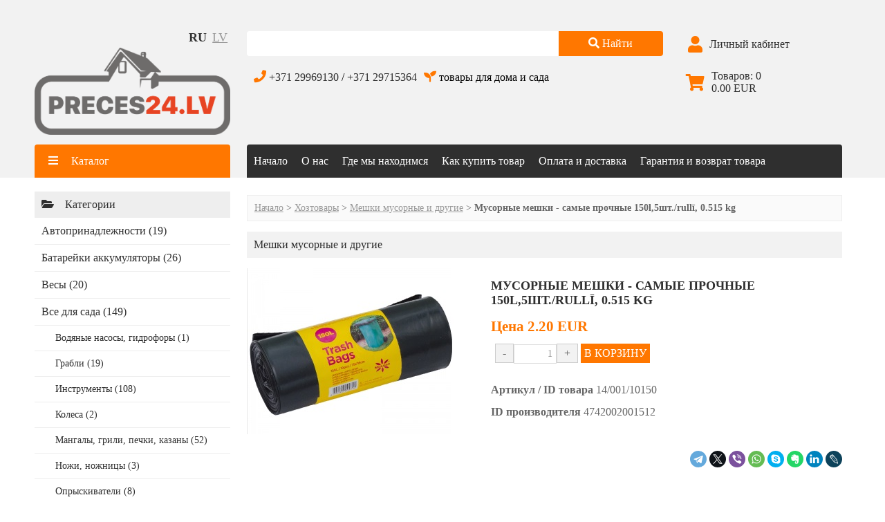

--- FILE ---
content_type: text/html; charset=UTF-8
request_url: https://preces24.lv/ru/item.php?id=3640
body_size: 7609
content:
<!doctype html>
<html prefix="og: http://ogp.me/ns#">
<head>
<meta http-equiv="Content-Type" content="text/html; charset=utf-8" />
<title>Мусорные мешки - самые прочные 150l,5шт./rullī, 0.515 kg - Preces24.lv</title>
<meta name="description" content="" />
<meta name="keywords" content="" />
<meta name="Author" content="Majai un darzam" />
<meta name="Language" content="ru" />
<meta http-equiv="Pragma" content="no-cache" />
<meta http-equiv="Cache-Control" content="no-cache" />
<meta http-equiv="revisit" content="2" />
<meta name="revisit-after" content="2" />
<meta name="robots" content="index, follow" />
<meta http-equiv="content-language" content="ru">
<meta http-equiv="expires" content="SAT, 24 JANUARY 2026 03:06:26 GMT" />
<meta property="og:title" content="Мусорные мешки - самые прочные 150l,5шт./rullī, 0.515 kg"/>
<meta property="og:image" content="https://preces24.lv/file/5755.jpg"/>
<meta property="og:image:secure_url" content="https://preces24.lv/file/5755.jpg"/>
<meta property="og:image:width" content="300"/>
<meta property="og:image:height" content="240"/>
<meta property="og:image:type" content="image/jpeg"/>
<meta property="og:site_name" content="Majai un darzam"/>
<meta property="og:url" content="https://preces24.lv/ru/item.php?id=3640"/>
<meta property="og:locale" content="ru"/>
<meta property="og:type" content="website"/>
<meta name="yandex-verification" content="23e94a337463299d" />
<meta name="google-site-verification" content="r0i7KcVEUPxNye1pjCCcE8cf1UqkuEWf6Gyj4Wk6mGU" />
<meta name="viewport" content="width=device-width, user-scalable=yes, initial-scale=1.0">
<link rel="stylesheet" href="https://cdnjs.cloudflare.com/ajax/libs/font-awesome/5.15.4/css/all.min.css" integrity="sha512-1ycn6IcaQQ40/MKBW2W4Rhis/DbILU74C1vSrLJxCq57o941Ym01SwNsOMqvEBFlcgUa6xLiPY/NS5R+E6ztJQ==" crossorigin="anonymous" referrerpolicy="no-referrer" />
<!--
<li nk rel="stylesheet" href="https://use.fontawesome.com/releases/v5.7.2/css/all.css" integrity="sha384-fnmOCqbTlWIlj8LyTjo7mOUStjsKC4pOpQbqyi7RrhN7udi9RwhKkMHpvLbHG9Sr" crossorigin="anonymous"/>
//-->
<meta name="Document-state" content="Dynamic" />
<link href="/css/131.css?tm=20260124" rel="stylesheet" type="text/css" />
<link href="/file/9794.css?tm=20260124" rel="stylesheet" type="text/css" />

<link rel="shortcut icon" href="/favicon.ico" type="image/x-icon">
<link rel="icon" href="/favicon.ico" type="image/x-icon"><script src="https://cdnjs.cloudflare.com/ajax/libs/jquery/1.12.4/jquery.min.js"></script><script type="text/javascript" language="javascript" src="/js5.js?tm=1769216786"></script><script src="https://www.google.com/recaptcha/api.js?hl=ru"></script><script type="text/javascript">
$(document).ready(function(){	
	$(window).scroll(function () {
		if($(this).scrollTop() > 100){$('.move-up').fadeIn();}
		else{$('.move-up').fadeOut(400);} 
	});
	if($(window).width()<=800){
		$(window).scroll(function () {
			if($(this).scrollTop() > 100){$('.move-up').fadeIn();}
			else{$('.move-up').fadeOut(400);} 
			if($(this).scrollTop() > 120){
				$('.topmenudiv').css('position', 'fixed');
				$('#block-login2-window-content').css('position', 'fixed').css('top', '4px');
			}
			else{
				var hp=$('#tm-cart').offset();
				$('.topmenudiv').css('position', 'relative');
				$('#block-login2-window-content').css('position', 'absolute').css('top', '124px');
			}
		});
	}
    $('.move-up').click(function () {
        $('body,html').animate({  scrollTop: 0 }, 800); 
        return false;
    });
	$('.catlistheader').bind('click', function(){
		$(this).css('background', '#f2f2f2');
		$('.vendorlistheader').css('background', '#fff');
		$('.vendorlistlinks').hide(400);
		$('.catlistlinks').show(400);
	});
	$('.vendorlistheader').bind('click', function(){
		$(this).css('background', '#f2f2f2');
		$('.catlistheader').css('background', '#fff');
		$('.catlistlinks').hide(400);
		$('.vendorlistlinks').show(400);
	});
	$('[data-zoominfloat]').bind('click', function(){
		//show_pic_in_floatblock($(this).attr('data-zoominfloat'), 840, 440);
		screenshot($(this).attr('data-zoominfloat'), 840, 440);
	});
});
</script>
<!-- Global site tag (gtag.js) - Google Analytics -->
<script async src="https://www.googletagmanager.com/gtag/js?id=UA-144519542-1"></script>
<script>
  window.dataLayer = window.dataLayer || [];
  function gtag(){dataLayer.push(arguments);}
  gtag('js', new Date());
  gtag('config', 'UA-144519542-1');
</script>
</head><body data-s="ns0" lang="ru" data-entity="1" data-pageid="3640" data-statbody="item&cat_id=15185&cat_id_tree=15181@&mcat_id=15181&vendor_id=0&new=0&bs=0&ex=0">
<div id="floatcover" style="position: absolute; left: 0px; top: 0px; width: 1px; height: 1px; z-index: 4995; display: none"></div>
<div id="floatblock-old" style="position: absolute; left: 0px; top: 0px; width: 1px; height: 1px; z-index: 5000; display: none; overflow-y:auto"></div>
<div id="floatblock" style="position: absolute; left: 0px; top: 0px; width: 1px; height: 1px; z-index: 5000; display: none; overflow-y:auto"></div><div class="page-item-body" lang="ru" id="page-item-body-3640" cat-id="15185" cat-id-tree="15181@" mother-cat-id="15181" vendor-id="0"  new="0"  bs="0"  ex="1" ><div class="pageheader-div"><div class="block-header1" id="block-blockheader17"><div class="clearfix" id="headerblock">
<div class="h022"><div class="h02">
<div id="logo">
<div class="clearfix"><div class="toplangdiv" data-currentlanguage="ru"><div class="lang-div" data-linkhref="/ru/item.php?id=3640" data-lang="ru"><a href="/ru/item.php?id=3640">ru</a></div><div class="lang-div" data-linkhref="/lv/item.php?id=3640" data-lang="lv"><a href="/lv/item.php?id=3640">lv</a></div></div></div>
<div id="logo1"><a href="/ru/"><img src="/file/8369.png" id="logo-image" border=0 /></a></div>
</div>
<div class="h-search">
<form action="/ru/search.php" class="h-search-form">
<input name="search[txt]" type="search" results=10 class="h-search-field"><button class="formbutton h-search-button"><i class="fas fa-search"></i><span class="h-search-button-word"> Найти</span></button>
</form>
<div class="h-contacts">
<div class="h-phone"><i class="fas fa-phone"></i>&nbsp;<nobr><a href="tel:+37129969130">+371 29969130</a></nobr> / <nobr><a href="tel:+37129715364">+371 29715364</a></nobr></div>
<!--<div class="h-email"><i class="fas fa-envelope"></i>&nbsp;<a href="mailto:товары для дома и сада">товары для дома и сада</a></div>-->
<div class="h-email"><i class="fas fa-seedling"></i>&nbsp;товары для дома и сада</div>
</div>
</div>
<div class="h03">
<div class="h-login" data-toggleblock="#block-login2-window-content">
<i class="h-login-icon fas fa-user"></i> 
<div class="h-login-header">Личный кабинет</div>
</div>
<div class="h-cart-container">
	<div class="basketdiv2" data-linkhref="/ru/cart.php">
	<i class="basket-icon fas fa-shopping-cart"></i>
	<div class="cartcontent"><a href="cart.php"><div class="block-cart-positions">Товаров:  <span data-basketdata="total_items">0</span></div>
	<div class="block-cart-amount" data-basketdata="sum_string"><nobr>0.00</nobr>&nbsp;EUR</div></a></div>
	</div>
</div>
</div>
</div></div>
<div class="topmenudiv"><div class="tmdiv">
<div class="tm-catalog">
<div class="show-mobile" data-toggleblock=".leftcolumn-div"><i class="fas fa-bars"></i> Каталог</div>
<div class="hide-mobile"><i class="fas fa-bars"></i> Каталог</div>
</div>
<div class="tm-mobile clearfix show-mobile">
<div id="tm-home"><a href="/ru/"><i class="fas fa-home"></i></a></div>
<div id="tm-menu"><i class="fas fa-bars" data-toggleblock=".tm-links"></i></div>
<div id="tm-user"><i class="fas fa-user" data-toggleblock="#block-login2-window-content"></i></div>
<div id="tm-phone"><a href="tel:+37129969130"><i class="fas fa-phone"></i></a></div>
<div id="tm-cart" data-linkhref="/ru/cart.php"><i class="fas fa-shopping-cart"></i> <span class="tm-cart-string" data-basketdata="sum_string"><nobr>0.00</nobr>&nbsp;EUR</span></div>
</div>
<div class="tm-links clearfix hide-mobile">
<div class="div-closer show-mobile clearfix"><i class="closer fas fa-times-circle" data-hideblock=".tm-links"></i></div>
<div class="topmenu" data-linkhref="/ru/index.php"><a href="/ru/index.php">Начало</a></div><div class="topmenu" data-linkhref="/ru/page.php?id=104"><a href="/ru/page.php?id=104">О нас</a></div><div class="topmenu" data-linkhref="/ru/form.php?id=5"><a href="/ru/form.php?id=5">Где мы находимся</a></div><div class="topmenu" data-linkhref="/ru/page.php?id=106"><a href="/ru/page.php?id=106">Как купить товар</a></div><div class="topmenu" data-linkhref="/ru/page.php?id=108"><a href="/ru/page.php?id=108">Оплата и доставка</a></div><div class="topmenu" data-linkhref="/ru/page.php?id=107"><a href="/ru/page.php?id=107">Гарантия и возврат товара</a></div>
</div>
</div>
</div>
</div></div><div class="block-login2" id="block-blocklogin277"><div id="block-login2-main-content"><div id="block-login2-main"><div class="blockth" id="blocklogin-header"><i class="fas fa-user"></i> АВТОРИЗАЦИЯ</div></div></div><div id="block-login2-window-content" style="display:none"><form method="post" action="/ru/item.php" class="block-login2-form"><input type="hidden" name="id" value="3640"><input type="hidden" name="mode" value="login">
	<input type="hidden" name="block_header" id="login2-block-header" value="&lt;i class=&quot;fas fa-user&quot;&gt;&lt;/i&gt; ЛИЧНЫЙ КАБИНЕТ"><div id="block-login2-window"><div class="div-closer clearfix"><div class="closer fas fa-times-circle" data-hideblock="#block-login2-window-content"></div></div>

<div class="block-login-string"><input type="text" name="login" class="formfield block-login-field" placeholder="Логин"></div>
<div class="block-login-string"><input type="password" name="pass" class="formfield block-login-field" placeholder="Пароль"></div>
<div class="block-login-string"><div class="formbutton block-login-button" onclick="javascript:auth_login2();">Войти</div></div>
<div class="block-login-string"><a href="/ru/registration.php">Регистрация</a></div>
<div class="block-login-string"><a href="/ru/forgot_password.php">Забыли пароль?</a></div></div></form></div></div></div><div class="mainpart-div page-item-mainpart-div"><div class="leftcolumn-div" id="page-item-leftcolumn-div"><div class="div-closer clearfix show-mobile" id="close-catalog"><i 
class="closer fas fa-times-circle" data-hideblock=".leftcolumn-div">
</i></div><div class="block-categories-list1" id="block-blockcategorieslist3"><div class="catlistdiv">
<div class="catlistheader"><i class="fas fa-folder-open"></i> Категории</div>
<div class="catlistlink" data-linkhref="/ru/shop.php?cid=15290"><a href="/ru/shop.php?cid=15290">Автопринадлежности</a><span class="catlistlink-qty" data-ismorethanzero="19"> (19)</span></div><div class="catlistlink" data-linkhref="/ru/shop.php?cid=15205"><a href="/ru/shop.php?cid=15205">Батарейки аккумуляторы</a><span class="catlistlink-qty" data-ismorethanzero="26"> (26)</span></div><div class="catlistlink" data-linkhref="/ru/shop.php?cid=15217"><a href="/ru/shop.php?cid=15217">Весы</a><span class="catlistlink-qty" data-ismorethanzero="20"> (20)</span></div><div class="catlistlink" data-linkhref="/ru/shop.php?cid=15210"><a href="/ru/shop.php?cid=15210">Все для сада</a><span class="catlistlink-qty" data-ismorethanzero="149"> (149)</span></div><div class="catlistlink2" data-linkhref="/ru/shop.php?cid=15319"><a href="/ru/shop.php?cid=15319">Водяные насосы, гидрофоры</a><span class="catlistlink2-qty" data-ismorethanzero="1"> (1)</span></div><div class="catlistlink2" data-linkhref="/ru/shop.php?cid=15238"><a href="/ru/shop.php?cid=15238">Грабли</a><span class="catlistlink2-qty" data-ismorethanzero="19"> (19)</span></div><div class="catlistlink2" data-linkhref="/ru/shop.php?cid=15214"><a href="/ru/shop.php?cid=15214">Инструменты</a><span class="catlistlink2-qty" data-ismorethanzero="108"> (108)</span></div><div class="catlistlink2" data-linkhref="/ru/shop.php?cid=15270"><a href="/ru/shop.php?cid=15270">Колеса</a><span class="catlistlink2-qty" data-ismorethanzero="2"> (2)</span></div><div class="catlistlink2" data-linkhref="/ru/shop.php?cid=15277"><a href="/ru/shop.php?cid=15277">Мангалы, грили, печки, казаны</a><span class="catlistlink2-qty" data-ismorethanzero="52"> (52)</span></div><div class="catlistlink2" data-linkhref="/ru/shop.php?cid=15273"><a href="/ru/shop.php?cid=15273">Ножи, ножницы</a><span class="catlistlink2-qty" data-ismorethanzero="3"> (3)</span></div><div class="catlistlink2" data-linkhref="/ru/shop.php?cid=15282"><a href="/ru/shop.php?cid=15282">Опрыскиватели</a><span class="catlistlink2-qty" data-ismorethanzero="8"> (8)</span></div><div class="catlistlink2" data-linkhref="/ru/shop.php?cid=15233"><a href="/ru/shop.php?cid=15233">Пленки для теплиц</a><span class="catlistlink2-qty" data-ismorethanzero="11"> (11)</span></div><div class="catlistlink2" data-linkhref="/ru/shop.php?cid=15235"><a href="/ru/shop.php?cid=15235">Поливочные приспособления</a><span class="catlistlink2-qty" data-ismorethanzero="9"> (9)</span></div><div class="catlistlink2" data-linkhref="/ru/shop.php?cid=15318"><a href="/ru/shop.php?cid=15318">Семена</a><span class="catlistlink2-qty" data-ismorethanzero="0"> (0)</span></div><div class="catlistlink2" data-linkhref="/ru/shop.php?cid=15321"><a href="/ru/shop.php?cid=15321">Тачки</a><span class="catlistlink2-qty" data-ismorethanzero="4"> (4)</span></div><div class="catlistlink2" data-linkhref="/ru/shop.php?cid=15279"><a href="/ru/shop.php?cid=15279">Удлинитель для газонокосилок</a><span class="catlistlink2-qty" data-ismorethanzero="0"> (0)</span></div><div class="catlistlink2" data-linkhref="/ru/shop.php?cid=15234"><a href="/ru/shop.php?cid=15234">Удобрения и садовые средства.</a><span class="catlistlink2-qty" data-ismorethanzero="3"> (3)</span></div><div class="catlistlink2" data-linkhref="/ru/shop.php?cid=15236"><a href="/ru/shop.php?cid=15236">Умывальник, рукомойник</a><span class="catlistlink2-qty" data-ismorethanzero="3"> (3)</span></div><div class="catlistlink2" data-linkhref="/ru/shop.php?cid=15324"><a href="/ru/shop.php?cid=15324">шланги для поливки</a><span class="catlistlink2-qty" data-ismorethanzero="11"> (11)</span></div><div class="catlistlink2" data-linkhref="/ru/shop.php?cid=15237"><a href="/ru/shop.php?cid=15237">Щетки, метлы для улицы</a><span class="catlistlink2-qty" data-ismorethanzero="19"> (19)</span></div><div class="catlistlink" data-linkhref="/ru/shop.php?cid=15333"><a href="/ru/shop.php?cid=15333">Для дома</a><span class="catlistlink-qty" data-ismorethanzero="2"> (2)</span></div><div class="catlistlink2" data-linkhref="/ru/shop.php?cid=15219"><a href="/ru/shop.php?cid=15219">Бытовая химия</a><span class="catlistlink2-qty" data-ismorethanzero="56"> (56)</span></div><div class="catlistlink2" data-linkhref="/ru/shop.php?cid=15212"><a href="/ru/shop.php?cid=15212">Газовые аксесуары</a><span class="catlistlink2-qty" data-ismorethanzero="34"> (34)</span></div><div class="catlistlink2" data-linkhref="/ru/shop.php?cid=15307"><a href="/ru/shop.php?cid=15307">Декор</a><span class="catlistlink2-qty" data-ismorethanzero="60"> (60)</span></div><div class="catlistlink2" data-linkhref="/ru/shop.php?cid=15209"><a href="/ru/shop.php?cid=15209">Для ремонта</a><span class="catlistlink2-qty" data-ismorethanzero="122"> (122)</span></div><div class="catlistlink2" data-linkhref="/ru/shop.php?cid=15180"><a href="/ru/shop.php?cid=15180">Для уборки помещений</a><span class="catlistlink2-qty" data-ismorethanzero="151"> (151)</span></div><div class="catlistlink2" data-linkhref="/ru/shop.php?cid=15230"><a href="/ru/shop.php?cid=15230">Коврики</a><span class="catlistlink2-qty" data-ismorethanzero="19"> (19)</span></div><div class="catlistlink2" data-linkhref="/ru/shop.php?cid=15195"><a href="/ru/shop.php?cid=15195">Кухонные принадлежности</a><span class="catlistlink2-qty" data-ismorethanzero="270"> (270)</span></div><div class="catlistlink2" data-linkhref="/ru/shop.php?cid=15199"><a href="/ru/shop.php?cid=15199">Сантехника</a><span class="catlistlink2-qty" data-ismorethanzero="130"> (130)</span></div><div class="catlistlink2" data-linkhref="/ru/shop.php?cid=15211"><a href="/ru/shop.php?cid=15211">Фильтры кухонные</a><span class="catlistlink2-qty" data-ismorethanzero="17"> (17)</span></div><div class="catlistlink" data-linkhref="/ru/shop.php?cid=15220"><a href="/ru/shop.php?cid=15220">Замки</a><span class="catlistlink-qty" data-ismorethanzero="30"> (30)</span></div><div class="catlistlink2" data-linkhref="/ru/shop.php?cid=15241"><a href="/ru/shop.php?cid=15241">Замки врезные</a><span class="catlistlink2-qty" data-ismorethanzero="7"> (7)</span></div><div class="catlistlink2" data-linkhref="/ru/shop.php?cid=15242"><a href="/ru/shop.php?cid=15242">Замки навесные</a><span class="catlistlink2-qty" data-ismorethanzero="5"> (5)</span></div><div class="catlistlink" data-linkhref="/ru/shop.php?cid=15179"><a href="/ru/shop.php?cid=15179">Игры</a><span class="catlistlink-qty" data-ismorethanzero="2"> (2)</span></div><div class="catlistlink" data-linkhref="/ru/shop.php?cid=15194"><a href="/ru/shop.php?cid=15194">Изделия из дерева</a><span class="catlistlink-qty" data-ismorethanzero="14"> (14)</span></div><div class="catlistlink" data-linkhref="/ru/shop.php?cid=15204"><a href="/ru/shop.php?cid=15204">Изделия из металла</a><span class="catlistlink-qty" data-ismorethanzero="46"> (46)</span></div><div class="catlistlink" data-linkhref="/ru/shop.php?cid=15183"><a href="/ru/shop.php?cid=15183">Изделия из пластмассы</a><span class="catlistlink-qty" data-ismorethanzero="234"> (234)</span></div><div class="catlistlink2" data-linkhref="/ru/shop.php?cid=15293"><a href="/ru/shop.php?cid=15293">тазики</a><span class="catlistlink2-qty" data-ismorethanzero="5"> (5)</span></div><div class="catlistlink" data-linkhref="/ru/shop.php?cid=15223"><a href="/ru/shop.php?cid=15223">Инструменты для заточки</a><span class="catlistlink-qty" data-ismorethanzero="15"> (15)</span></div><div class="catlistlink" data-linkhref="/ru/shop.php?cid=15206"><a href="/ru/shop.php?cid=15206">Клей</a><span class="catlistlink-qty" data-ismorethanzero="20"> (20)</span></div><div class="catlistlink" data-linkhref="/ru/shop.php?cid=15221"><a href="/ru/shop.php?cid=15221">Клейкие ленты</a><span class="catlistlink-qty" data-ismorethanzero="8"> (8)</span></div><div class="catlistlink" data-linkhref="/ru/shop.php?cid=15189"><a href="/ru/shop.php?cid=15189">Консервирование, обработка</a><span class="catlistlink-qty" data-ismorethanzero="9"> (9)</span></div><div class="catlistlink" data-linkhref="/ru/shop.php?cid=15215"><a href="/ru/shop.php?cid=15215">Краска</a><span class="catlistlink-qty" data-ismorethanzero="13"> (13)</span></div><div class="catlistlink" data-linkhref="/ru/shop.php?cid=15329"><a href="/ru/shop.php?cid=15329">Магниты</a><span class="catlistlink-qty" data-ismorethanzero="1"> (1)</span></div><div class="catlistlink" data-linkhref="/ru/shop.php?cid=15327"><a href="/ru/shop.php?cid=15327">Мебель</a><span class="catlistlink-qty" data-ismorethanzero="0"> (0)</span></div><div class="catlistlink" data-linkhref="/ru/shop.php?cid=15213"><a href="/ru/shop.php?cid=15213">Насосы, счетчики, шланги</a><span class="catlistlink-qty" data-ismorethanzero="18"> (18)</span></div><div class="catlistlink" data-linkhref="/ru/shop.php?cid=15281"><a href="/ru/shop.php?cid=15281">Несортированное</a><span class="catlistlink-qty" data-ismorethanzero="0"> (0)</span></div><div class="catlistlink" data-linkhref="/ru/shop.php?cid=15331"><a href="/ru/shop.php?cid=15331">Одежда</a><span class="catlistlink-qty" data-ismorethanzero="3"> (3)</span></div><div class="catlistlink" data-linkhref="/ru/shop.php?cid=15184"><a href="/ru/shop.php?cid=15184">Освежители</a><span class="catlistlink-qty" data-ismorethanzero="27"> (27)</span></div><div class="catlistlink" data-linkhref="/ru/shop.php?cid=15251"><a href="/ru/shop.php?cid=15251">Охота, рыбалка, туризм</a><span class="catlistlink-qty" data-ismorethanzero="37"> (37)</span></div><div class="catlistlink2" data-linkhref="/ru/shop.php?cid=15292"><a href="/ru/shop.php?cid=15292">Термосы</a><span class="catlistlink2-qty" data-ismorethanzero="41"> (41)</span></div><div class="catlistlink" data-linkhref="/ru/shop.php?cid=15231"><a href="/ru/shop.php?cid=15231">Пайка, сварка, приспособления</a><span class="catlistlink-qty" data-ismorethanzero="25"> (25)</span></div><div class="catlistlink" data-linkhref="/ru/shop.php?cid=15330"><a href="/ru/shop.php?cid=15330">Рукоделие</a><span class="catlistlink-qty" data-ismorethanzero="2"> (2)</span></div><div class="catlistlink" data-linkhref="/ru/shop.php?cid=15182"><a href="/ru/shop.php?cid=15182">Сувениры</a><span class="catlistlink-qty" data-ismorethanzero="2"> (2)</span></div><div class="catlistlink" data-linkhref="/ru/shop.php?cid=15188"><a href="/ru/shop.php?cid=15188">Товары гигиены</a><span class="catlistlink-qty" data-ismorethanzero="80"> (80)</span></div><div class="catlistlink" data-linkhref="/ru/shop.php?cid=15252"><a href="/ru/shop.php?cid=15252">Товары для детей</a><span class="catlistlink-qty" data-ismorethanzero="3"> (3)</span></div><div class="catlistlink2" data-linkhref="/ru/shop.php?cid=15203"><a href="/ru/shop.php?cid=15203">Горшки</a><span class="catlistlink2-qty" data-ismorethanzero="12"> (12)</span></div><div class="catlistlink2" data-linkhref="/ru/shop.php?cid=15326"><a href="/ru/shop.php?cid=15326">Санки</a><span class="catlistlink2-qty" data-ismorethanzero="16"> (16)</span></div><div class="catlistlink" data-linkhref="/ru/shop.php?cid=15198"><a href="/ru/shop.php?cid=15198">Увеличительные приборы</a><span class="catlistlink-qty" data-ismorethanzero="3"> (3)</span></div><div class="catlistlink" data-linkhref="/ru/shop.php?cid=15181"><a href="/ru/shop.php?cid=15181">Хозтовары</a><span class="catlistlink-qty" data-ismorethanzero="128"> (128)</span></div><div class="catlistlink2" data-linkhref="/ru/shop.php?cid=15272"><a href="/ru/shop.php?cid=15272">Веревка</a><span class="catlistlink2-qty" data-ismorethanzero="37"> (37)</span></div><div class="catlistlink2" data-linkhref="/ru/shop.php?cid=15185"><a href="/ru/shop.php?cid=15185">Мешки мусорные и другие</a><span class="catlistlink2-qty" data-ismorethanzero="25"> (25)</span></div><div class="catlistlink2" data-linkhref="/ru/shop.php?cid=15271"><a href="/ru/shop.php?cid=15271">Сумки</a><span class="catlistlink2-qty" data-ismorethanzero="16"> (16)</span></div><div class="catlistlink2" data-linkhref="/ru/shop.php?cid=15197"><a href="/ru/shop.php?cid=15197">Фонарики</a><span class="catlistlink2-qty" data-ismorethanzero="11"> (11)</span></div><div class="catlistlink" data-linkhref="/ru/shop.php?cid=15177"><a href="/ru/shop.php?cid=15177">Электротовары</a><span class="catlistlink-qty" data-ismorethanzero="143"> (143)</span></div><div class="catlistlink2" data-linkhref="/ru/shop.php?cid=15263"><a href="/ru/shop.php?cid=15263">Бритва</a><span class="catlistlink2-qty" data-ismorethanzero="0"> (0)</span></div><div class="catlistlink2" data-linkhref="/ru/shop.php?cid=15285"><a href="/ru/shop.php?cid=15285">Вентиляторы</a><span class="catlistlink2-qty" data-ismorethanzero="2"> (2)</span></div><div class="catlistlink2" data-linkhref="/ru/shop.php?cid=15276"><a href="/ru/shop.php?cid=15276">Зернодробилки</a><span class="catlistlink2-qty" data-ismorethanzero="2"> (2)</span></div><div class="catlistlink2" data-linkhref="/ru/shop.php?cid=15259"><a href="/ru/shop.php?cid=15259">Кипятильники</a><span class="catlistlink2-qty" data-ismorethanzero="0"> (0)</span></div><div class="catlistlink2" data-linkhref="/ru/shop.php?cid=15260"><a href="/ru/shop.php?cid=15260">Лампочки</a><span class="catlistlink2-qty" data-ismorethanzero="0"> (0)</span></div><div class="catlistlink2" data-linkhref="/ru/shop.php?cid=15261"><a href="/ru/shop.php?cid=15261">Мясорубки</a><span class="catlistlink2-qty" data-ismorethanzero="18"> (18)</span></div><div class="catlistlink2" data-linkhref="/ru/shop.php?cid=15257"><a href="/ru/shop.php?cid=15257">Печки</a><span class="catlistlink2-qty" data-ismorethanzero="0"> (0)</span></div><div class="catlistlink2" data-linkhref="/ru/shop.php?cid=15280"><a href="/ru/shop.php?cid=15280">Розетки, Удлинители, Переходники</a><span class="catlistlink2-qty" data-ismorethanzero="18"> (18)</span></div><div class="catlistlink2" data-linkhref="/ru/shop.php?cid=15258"><a href="/ru/shop.php?cid=15258">Сепаратор</a><span class="catlistlink2-qty" data-ismorethanzero="2"> (2)</span></div><div class="catlistlink2" data-linkhref="/ru/shop.php?cid=15200"><a href="/ru/shop.php?cid=15200">Соковыжималки</a><span class="catlistlink2-qty" data-ismorethanzero="5"> (5)</span></div><div class="catlistlink2" data-linkhref="/ru/shop.php?cid=15275"><a href="/ru/shop.php?cid=15275">Стиральные машины</a><span class="catlistlink2-qty" data-ismorethanzero="0"> (0)</span></div><div class="catlistlink2" data-linkhref="/ru/shop.php?cid=15255"><a href="/ru/shop.php?cid=15255">Сэндвичи, грили, шашлыки</a><span class="catlistlink2-qty" data-ismorethanzero="0"> (0)</span></div><div class="catlistlink2" data-linkhref="/ru/shop.php?cid=15314"><a href="/ru/shop.php?cid=15314">товары для гигиены</a><span class="catlistlink2-qty" data-ismorethanzero="0"> (0)</span></div><div class="catlistlink2" data-linkhref="/ru/shop.php?cid=15254"><a href="/ru/shop.php?cid=15254">Утюги</a><span class="catlistlink2-qty" data-ismorethanzero="0"> (0)</span></div><div class="catlistlink2" data-linkhref="/ru/shop.php?cid=15291"><a href="/ru/shop.php?cid=15291">Часы</a><span class="catlistlink2-qty" data-ismorethanzero="0"> (0)</span></div><div class="catlistlink2" data-linkhref="/ru/shop.php?cid=15247"><a href="/ru/shop.php?cid=15247">Шашлычница</a><span class="catlistlink2-qty" data-ismorethanzero="3"> (3)</span></div><div class="catlistlink2" data-linkhref="/ru/shop.php?cid=15262"><a href="/ru/shop.php?cid=15262">Электрическая плита</a><span class="catlistlink2-qty" data-ismorethanzero="3"> (3)</span></div><div class="catlistlink2" data-linkhref="/ru/shop.php?cid=15328"><a href="/ru/shop.php?cid=15328">Электроника</a><span class="catlistlink2-qty" data-ismorethanzero="1"> (1)</span></div>
</div></div><div class="block-categories-list1-after" id="block-blockcategorieslist3-after"></div></div><div class="centralcolumn-div" id="page-item-centralcolumn-div"><div class="pgcontent-div2"><div class="pgcontent-div" id="page-item-pgcontent-div-3640"><div class="fastmenudiv"><a href="/ru/" class="fastmenulink">Начало</a> &gt; <a href="/ru/shop.php?cid=15181" class="fastmenulink">Хозтовары</a> &gt; <a href="/ru/shop.php?cid=15185" class="fastmenulink">Мешки мусорные и другие</a> &gt; <span class="fastmenuadd"><b>Мусорные мешки - самые прочные 150l,5шт./rullī, 0.515 kg</b></span></div>
<h2 class="chapterheader">Мешки мусорные и другие</h2> 
<div class="page-item-overall-data">
<div class="page-item-img-div">
<img src="/file/5755.jpg" width=300 height=240 border=1 align="left" alt="Мусорные мешки - самые прочные 150l,5шт./rullī, 0.515 kg" title="Мусорные мешки - самые прочные 150l,5шт./rullī, 0.515 kg"  hspace=10  name="mainpic" id="namepic" >
<div class="page-item-gallery"></div>
</div> 
<div class="txt page-item-all-data"> 
<h1 class="itemheader">Мусорные мешки - самые прочные 150l,5шт./rullī, 0.515 kg</h1> 
<div class="page-item-price"><div id="page-item-price"><span id="page-item-price-title"><b>Цена</b></span> <span id="page-item-price-value"><nobr>2.20 <span class="standard-cur-sign-place">EUR</span></nobr></span></div></div>
<div class="page-item-old-price-value" data-ismorethanzero="0.00"><nobr>0.00 <span class="standard-cur-sign-place">EUR</span></nobr></div>
<div class="page-item-addform-div"><form method="post" action="/ru/item.php" name="submit_item1" id="submit-item1"><input type="hidden" name="lang" value="ru"><input type="hidden" name="id" class="page-item-addform-item-id" first-item="3640" value="3640"><input type="hidden" name="process_form" value="1"><input type="hidden" name="mode" value="add_item"><span class="page-item-itemmessage item-itemmessage" id="-itemmessage-3640"></span><table cellpadding=2 cellspacing=0 border=0 class="page-item-addform-table"><tr><td class="txt page-item-submit-quantity-title"><span></span></td><td class="txt page-item-addform-quantity-field-div" id="page-item-addform-quantity-field-div-3640"><nobr><button class="formbutton decrement-button page-item-addform-decrement-button" data-relid="#page-item-addform-quantity">-</button><input type="text" class="formfield page-item-addform-quantity" size=4 maxlength=4 id="page-item-addform-quantity" name="item[3640]" value="1" style="text-align: right" min="0"><button class="formbutton increment-button page-item-addform-increment-button" data-relid="#page-item-addform-quantity">+</button></nobr></td><td  class="txt page-item-addform-button-div"><button class="formbutton" id="page-item-submit-button" data-stat='{"block_type":"page_item","action":"add_item_to_cart","item_id":3640,"price":2.2,"currency":"EUR"}'  data-buttonaction="add_to_cart" data-arg-messagediv="-itemmessage-3640" data-arg-itemformid="submit-item1" data-arg-additemvariant="0" data-arg-diverror="diverror" data-arg-lang="ru"  onclick="return false;">В КОРЗИНУ</button><div id="page-item-submit-span-instead" onclick="javascript: add_to_cart('-itemmessage-3640', 'submit-item1', 0, 'diverror','ru'); return false;"></div></td></tr></table></form></div>
<div class="page-item-server-message"></div>
<div class="page-item-main-data"><span id="page-item-inner-id"><b>Артикул / ID товара</b> <span id="page-item-inner-id-value">14/001/10150</span></span><br /><span id="page-item-manufacturer-id"><b>ID производителя</b> <span id="page-item-manufacturer-id-value">4742002001512</span></span><br /><span id="page-item-item-exists"><b>Наличие товара:</b> <span id="page-item-item-exists-value">в наличии</span></span><br /></div>
<div class="page-item-add-data"><p class="txt" id="add-data-field13"><b class="add-data-title">Картинка для загрузки:</b> <span class="add-data-value">https://www.1a.lv/images/products/000749/548426_xl.jpg</span></p><p class="txt" id="add-data-field14"><b class="add-data-title">Дата загрузки картинки:</b> <span class="add-data-value">2019-03-28 09:27:54</span></p><p class="txt" id="add-data-field15"><b class="add-data-title">Дата установки картинки:</b> <span class="add-data-value">2019-03-28 10:10:04</span></p></div>
<div class="page-item-description"></div>
</div></div>

<script src="https://yastatic.net/share2/share.js"></script>
<div class="ya-share2" data-curtain data-shape="round" data-services="facebook,telegram,twitter,viber,whatsapp,skype,evernote,linkedin,lj"></div> 

<div class="page-item-reviews"></div><!-- 56 --><!-- 78 --></div><div class="block-items-list1-after" id="block-blockrefitems75-after"></div></div><div class="block-items-list1-after" id="block-blockrefitems74-after"></div></div></div><!-- 34 --></div></div><div class="pagefooter-div"><div class="footdiv"><div class="footerdiv">
<div>
<div><a href="/ru/"><img src="/file/6897.png" border=0 class="foot-logo-img" stle="max-width:460px" /></a></div>
<!--<div>Copyright &copy;2026</div>//-->
<!--<p></p>-->
<p>Тел.: <a href="tel:+37129969130">+371 29 96 91 30</a></p>
<!--<p></p>-->
</div>
<div>
<ul class="footmenu"><li><a href="/ru/index.php">Начало</a></li><li><a href="/ru/page.php?id=104">О нас</a></li><li><a href="/ru/form.php?id=5">Где мы находимся</a></li>
<h4>Время работы:</h4><div style="display:grid;grid-template-columns:auto auto;grid-gap:10px;"><div>пн.-пт.</div><div>9:00-17:00</div><div>сб.</div><div>9:00-16:00</div><div>вс.</div><div>выходной</div></div>
</ul>

</div>
<div><ul class="footmenu"><li><a href="/ru/page.php?id=106">Как купить товар</a></li><li><a href="/ru/page.php?id=108">Оплата и доставка</a></li><li><a href="/ru/page.php?id=107">Гарантия и возврат товара</a></li></ul></div>
<!--<div class="foot-social">-->
<div class="footmenu">
<div>Оплата на месте:<br />наличными и картой</div>
<p><img src="/images/logos/logo_visa_mc.png" border="0" />
<img src="/images/logos/logo_cash.png" border="0" /></p>

<!--<i class="fab fa-facebook-square" data-linkhref="<h4>Время работы:</h4><div style="display:grid;grid-template-columns:auto auto;grid-gap:10px;"><div>пн.-пт.</div><div>9:00-17:00</div><div>сб.</div><div>9:00-16:00</div><div>вс.</div><div>выходной</div></div>"></i>
<i class="fab fa-pinterest" data-linkhref=""></i>
<i class="fab fa-instagram"></i>-->
</div>
</div>
<div class="foot-profita-copyright">&copy; 2010-2026 
<a href="http://profita.solutions/" target="_blank">Internet Shop Design &amp; Programming: Profita.Solutions</a></div>
</div>
<!--<div class="site-geo-map">Оплата на месте:<br />наличными и картой</div>--><div align="center"></div>
<table width=100% cellpadding=0 cellspacing=2 border=0>
<tr><td width="100%"><img src="/images/1.gif" width=1 height=3 border=0></td></tr>
</table>
</div>
<div class="move-up"><i class="far fa-arrow-alt-circle-up"></i></div><div class="global-settings" style="display:none">{"currency":{"cut_null_cents":"0"},"floatblock":{"border":"solid 2px #c00"},"floatcover":[]}</div>
</body>
</html>